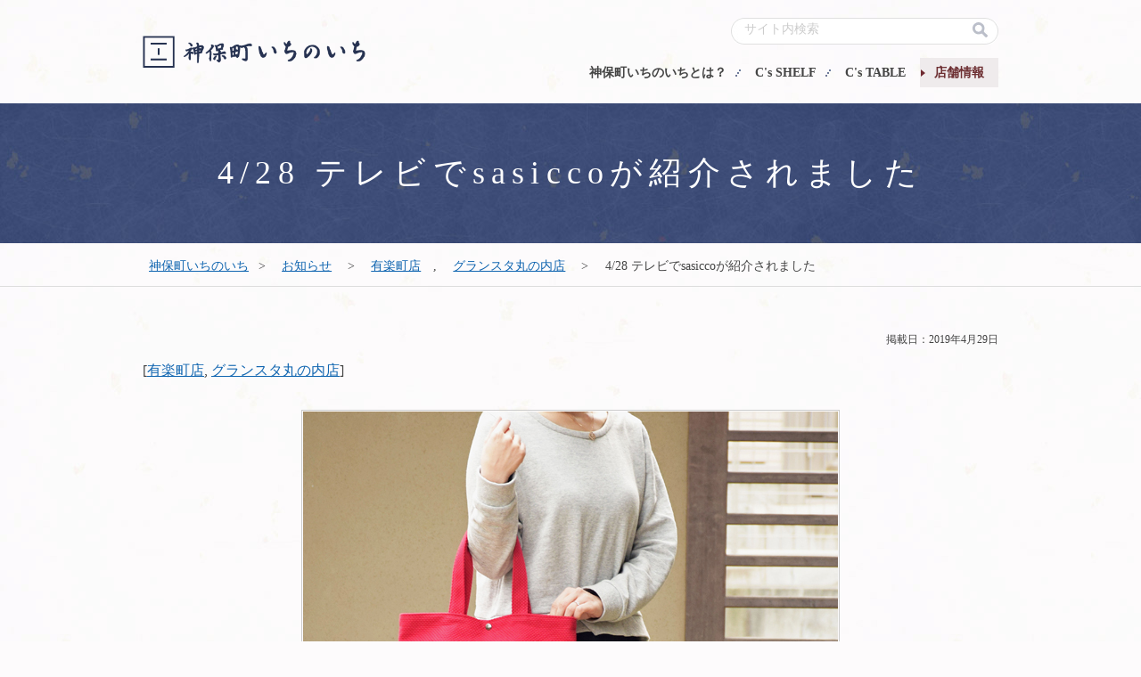

--- FILE ---
content_type: text/html; charset=UTF-8
request_url: https://ichinoichi.books-sanseido.jp/news/9436
body_size: 3619
content:
<!DOCTYPE html>
<html lang="ja">
  <head>
	<meta charset="utf-8">
	<meta http-equiv="X-UA-Compatible" content="IE=edge,chrome=1">
	<meta name="viewport" content="width=device-width">
		  	  <meta name="description" content="4/28 テレビでsasiccoが紹介されました">
	  		<!--[if lt IE 9]>
	<script src="/ssd_wpc/themes/ssd/assets/js/html5shiv.js"></script>
	<script src="/ssd_wpc/themes/ssd/assets/js/css3-mediaqueries.js"></script>
	<![endif]-->
	<link rel="shortcut icon" href="/ssd_wpc/themes/ssd/favicon.ico" >
	<link rel='dns-prefetch' href='//s.w.org' />
<link rel='stylesheet' id='style-css'  href='/ssd_wpc/themes/ssd/assets/css/style.css?ver=4.9.28' type='text/css' media='all' />
<script type='text/javascript' src='/ssd_wp/wp-includes/js/jquery/jquery.js?ver=1.12.4'></script>
<script type='text/javascript' src='/ssd_wp/wp-includes/js/jquery/jquery-migrate.min.js?ver=1.4.1'></script>
<script type='text/javascript' src='/ssd_wpc/themes/ssd/assets/js/init.js?ver=4.9.28'></script>
<script type='text/javascript' src='/ssd_wpc/themes/ssd/assets/js/ga.js?ver=4.9.28'></script>
<link rel='https://api.w.org/' href='/wp-json/' />
<link rel="alternate" type="application/json+oembed" href="/wp-json/oembed/1.0/embed?url=https%3A%2F%2Fichinoichi.books-sanseido.jp%2Fnews%2F9436" />
<link rel="alternate" type="text/xml+oembed" href="/wp-json/oembed/1.0/embed?url=https%3A%2F%2Fichinoichi.books-sanseido.jp%2Fnews%2F9436&#038;format=xml" />
	<script type="text/javascript">
		  
	</script>
	<title>
	  	  	  4/28 テレビでsasiccoが紹介されました | 神保町いちのいち	  	</title>

<!-- Global site tag (gtag.js) - Google Analytics -->
<script async src="https://www.googletagmanager.com/gtag/js?id=UA-222883-12"></script>
<script>
  window.dataLayer = window.dataLayer || [];
  function gtag(){dataLayer.push(arguments);}
  gtag('js', new Date());

  gtag('config', 'UA-222883-12');
</script>
<script src="/ssd_wpc/themes/ssd/assets/js/jquery.matchHeight.js"></script>
<script>
jQuery(function(){
　　jQuery('.matchHeight').matchHeight();
});
</script>
  </head>
  
  <body>
	<header id="header">
	  <div class="logo">
　　　　　　　<p class="ci"><a href="/"><img src="/ssd_wpc/themes/ssd/assets/imgs/common/logo.png" alt="神保町いちのいち" width="250"></a></p>
　　　　　</div>

　　　　　<div id="search_box" class="cf">
　　　　　　　<form id="cse-search-box" action="https://google.com/cse">
　　　　　　　<input type="hidden" name="cx" value="008496673553735036686:mu7lklprbai" />
　　　　　　　<input type="hidden" name="ie" value="UTF-8" />
　　　　　　　<input type="text" name="q" size="31" id="keywords" class="txt" placeholder="サイト内検索" />
　　　　　　　<input type="image" src="/ssd_wpc/themes/ssd/assets/imgs/common/btn_search.png" name="sa" id="searchBtn" alt="検索" value="&#xf002;" />
　　　　　　　</form>
　　　　　</div>

	  <div class="gnavi">
		<nav>
		  <ul class="cf">
		  	<li><a href="/about">神保町いちのいちとは？</a></li>
			<li><a href="/shelf">C's SHELF</a></li>
			<li><a href="/table">C's TABLE</a></li>
			<li><a href="/shop">店舗情報</a></li>
			<!-- <li><a href="/naturalis-historia">Naturalis Historia</a></li> -->
		  </ul>
		</nav>
	</div>
	</header>

	
<!-- TITLE -->
<div id="title_area">
	<div class="hd lv1">
		<h1 class="lvl1">
		  <span class="ja">
						  4/28 テレビでsasiccoが紹介されました					  </span>
		</h1>
	</div>
</div>
<!-- // TITLE -->

<div class="crumb_wrapper">
<div class="crumb">

<!-- Breadcrumb NavXT 6.6.0 -->
<span><a href="/">神保町いちのいち</a><meta property="position" content="1"></span> &gt; <span property="itemListElement" typeof="ListItem"><a property="item" typeof="WebPage" title="お知らせへ移動" href="/news" class="post post-news-archive"><span property="name">お知らせ</span></a><meta property="position" content="2"></span> &gt; <span property="itemListElement" typeof="ListItem"><a property="item" typeof="WebPage" title="Go to the 有楽町店 facility archives." href="/news/facilities/yurakucho?post_type=news" class="facilities"><span property="name">有楽町店</span></a><meta property="position" content="3"></span>, <span property="itemListElement" typeof="ListItem"><a property="item" typeof="WebPage" title="Go to the グランスタ丸の内店 facility archives." href="/news/facilities/granstamarunouchi?post_type=news" class="facilities"><span property="name">グランスタ丸の内店</span></a><meta property="position" content="3"></span> &gt; <span property="itemListElement" typeof="ListItem"><span property="name">4/28 テレビでsasiccoが紹介されました</span><meta property="position" content="4"></span>
</div>
</div>



<div class="contents cf" role="main">

    <article>
		<div class="hd_lv1">
	  	  <p class="date">掲載日：2019年4月29日</p>
	  <p class="tag">[<a href="/news/facilities/yurakucho" rel="tag">有楽町店</a>, <a href="/news/facilities/granstamarunouchi" rel="tag">グランスタ丸の内店</a>]</p>
	  

	  <!-- / .hd_lv1 --></div>

	<div class="body">


	  <p><img src="/ssd_wpc/uploads/2019/04/992b879726c627ca822c40fba5e0c787.jpg" alt="" width="600" height="600" class="aligncenter size-full wp-image-9437" srcset="/ssd_wpc/uploads/2019/04/992b879726c627ca822c40fba5e0c787.jpg 600w, /ssd_wpc/uploads/2019/04/992b879726c627ca822c40fba5e0c787-150x150.jpg 150w, /ssd_wpc/uploads/2019/04/992b879726c627ca822c40fba5e0c787-300x300.jpg 300w" sizes="(max-width: 600px) 100vw, 600px" /></p>
<p>2019年4月28日(日)放送、TBSテレビ系列全国ネット「坂上＆指原のつぶれない店」にて、sasicco(サシッコ)が紹介さ入れました。<br />
　<br />
シンプルで使いやすいsasiccoのバッグは、お出掛けや通勤時などシーンを選びません。<br />
この時期は母の日の贈り物にもぴったり！</p>
<p>神保町いちのいちでは全店でsasiccoを取り扱っております。<br />
※店舗によって品ぞろえは異なります。<br />
　<br />
sasiccoについて詳細はこちら</p>
<blockquote class="wp-embedded-content" data-secret="QpvpTvnElx"><p><a href="/standard/9423">sasicco</a></p></blockquote>
<p><iframe class="wp-embedded-content" sandbox="allow-scripts" security="restricted" style="position: absolute; clip: rect(1px, 1px, 1px, 1px);" src="/standard/9423/embed#?secret=QpvpTvnElx" data-secret="QpvpTvnElx" width="500" height="282" title="&#8220;sasicco&#8221; &#8212; 神保町いちのいち" frameborder="0" marginwidth="0" marginheight="0" scrolling="no"></iframe></p>
	  	</div>
	  </article>

  


  
<!-- NINJA TOOLS-->
<div class="ninja_onebutton" style="margin-bottom:20px">
<script type="text/javascript">
//<![CDATA[
(function(d){
if(typeof(window.NINJA_CO_JP_ONETAG_BUTTON_e56178cb3d5218ec4de107ea70255334)=='undefined'){
    document.write("<sc"+"ript type='text\/javascript' src='//omt.shinobi.jp\/b\/e56178cb3d5218ec4de107ea70255334'><\/sc"+"ript>");
}else{
    window.NINJA_CO_JP_ONETAG_BUTTON_e56178cb3d5218ec4de107ea70255334.ONETAGButton_Load();}
})(document);
//]]>
</script><span class="ninja_onebutton_hidden" style="display:none;">/news/9436</span><span style="display:none;" class="ninja_onebutton_hidden">4/28 テレビでsasiccoが紹介されました</span>
</div>
<!-- // NINJA TOOLS-->


<!-- / #contents .cf --></div>

<footer id="footer">
  <ul class="list list_banner cf">
	<li class="recruit"><a href="https://www.books-sanseido.co.jp/recruit/" target="_blank"><img src="/ssd_wpc/themes/ssd/assets/imgs/home/bnr_recruit.png" alt="採用情報"></a></li>
  <li class="inquiry"><a href="/inquiry"><img src="/ssd_wpc/themes/ssd/assets/imgs/home/bnr_inquiry.png" alt="お問い合わせ"></a></li>
  </ul>
  <div class="footer_wrapper">
  <div class="footer_inner">
  <div class="nav">
	<nav>
	  <ul class="cf">
	  	<li><a href="https://www.books-sanseido.co.jp/company/overview/" target="_blank">会社概要</a></li>
	  	<li><a href="https://www.books-sanseido.co.jp/privacypolicy/" target="_blank">プライバシーポリシー</a></li>
	  	</ul>
	 </nav>
  </div>

  <ul class="list_sns cf">
  <li><a href="https://www.facebook.com/jinbocho.ichinoichi/" target="_blank"><img src="/ssd_wpc/themes/ssd/assets/imgs/common/icn_facebook.png" alt="神保町いちのいち公式Facebook"></a></li>
  <li><a href="https://twitter.com/jinichi2" target="_blank"><img src="/ssd_wpc/themes/ssd/assets/imgs/common/icn_twitter.png" alt="神保町いちのいち公式twitter"></a></li>
  </ul>

  <div class="copyright cf">
    <p>Copyright &copy;　神保町いちのいち All rights reserved.</p>
  </div>
  </div>
  </div>

<p><a id="pagetop" href="#header"><img src="/ssd_wpc/themes/ssd/assets/imgs/common/pagetop.png" alt="ページトップへ戻る"></a> </p>

<!-- / #footer --></footer>
<script type='text/javascript' src='/ssd_wp/wp-includes/js/wp-embed.min.js?ver=4.9.28'></script>
</body>
</html>



--- FILE ---
content_type: text/css
request_url: https://ichinoichi.books-sanseido.jp/ssd_wpc/themes/ssd/assets/css/style.css?ver=4.9.28
body_size: 8035
content:
@charset UTF-8;

/* RESET
-----------------------*/
html,body,div,span,applet,object,iframe,h1,h2,h3,h4,h5,h6,p,blockquote,pre,a,abbr,acronym,address,big,cite,code,del,dfn,em,img,ins,kbd,q,s,samp,small,strike,strong,sub,sup,tt,var,b,u,i,center,dl,dt,dd,ol,ul,li,fieldset,form,label,legend,table,caption,tbody,tfoot,thead,tr,th,td,article,aside,canvas,details,embed,figure,figcaption,footer,header,hgroup,menu,nav,output,ruby,section,summary,time,mark,audio,video{border:0;font-size:100%;font:inherit;vertical-align:baseline;margin:0;padding:0}article,aside,details,figcaption,figure,footer,header,hgroup,menu,nav,section{display:block}body{line-height:1}blockquote,q{quotes:none}blockquote:before,blockquote:after,q:before,q:after{content:none}table{border-collapse:separate;border-spacing:0;font-size:inherit;font:100%}pre,code,kbd,samp,tt{font-family:monospace;font-size:108%;line-height:100%}select,input,button,textarea,button{font:99% arial,helvetica,clean,sans-serif}fieldset,img{border:0}address,caption,cite,code,dfn,em,strong,th,var,optgroup{font-style:inherit;font-weight:inherit}del,ins{text-decoration:none}caption,th{text-align:left;font-weight:400}h1,h2,h3,h4,h5,h6{font-size:100%;font-weight:400}q:before,q:after{content:''}abbr,acronym{border:0;font-variant:normal}legend{color:#000}input,button,textarea,select,optgroup,option{font-family:inherit;font-size:inherit;font-style:inherit;font-weight:inherit}input,button,textarea,select{font-size:100%}.txtc{text-align:center}.txtr{text-align:right}.txtl{text-align:left}.txtvm{vertical-align:middle}.txtvb{vertical-align:bottom}.fonts{font-size:80%}.fontm{font-size:110%}.fright{float:right}.fleft{float:left}.fright_b{float:right;display:block}.fleft_b{float:left;display:block}.clr{clear:both;width:1px;height:1px}.clr_l{clear:left}.clr_r{clear:right}.hide,.hide-gnavi{display:none}.cf:before,.cf:after,.unav:before,.unav:after,.fnav:before,.fnav:after,.gnav:before,.gnav:after,#header:before,#header:after,#footer:before,#footer:after,.contents:before,.contents:after,.section:before,.section:after{content:"";display:table}.cf:after,.unav:after,.fnav:after,.gnav:after,#header:after,#footer:after,.contents:after,.section:after{clear:both}.cf,#wrapper,#header,#footer,.contents,.section,.gnav,.fnav,.unav,.cf{zoom:1}ol,ul,li{list-style:none}* html body table,:first-child+html body table{border-collapse:collapse}img,.txtvt{vertical-align:top}sup,sub{vertical-align:baseline}

/* BASE FONT SIZE
-----------------------*/
body{
font-size:16px;
font-family: 游明朝,"Yu Mincho",YuMincho,"Hiragino Mincho ProN",HGS明朝E,メイリオ,Meiryo,serif;
-webkit-text-size-adjust:none;
}

/* HTML ELEMENTS
-----------------------*/
html{
overflow-y: scroll;
}
body{
color: #444;
line-height:1.6;
background: #fdfbfc url(../imgs/common/bg_white.jpg);
}
strong,
em{
font-weight:bold;
font-style:normal;
}
a{
zoom:1;
vertical-align:baseline;
color: #1065b0;
text-decoration:underline;
}
a:visited{
}
a:hover{
text-decoration:none;
}
a:hover img {
opacity: 0.7;
filter: alpha(opacity=70);
-ms-filter: "alpha(opacity=70)";
}

.mt10 { margin-top: 10px; }
.mt20 { margin-top: 20px; }
.mt30 { margin-top: 30px; }
.mt50 { margin-top: 50px; }
.mb10 { margin-bottom: 10px; }
.mb20 { margin-bottom: 20px; }
.mb30 { margin-bottom: 30px; }
.mb50 { margin-bottom: 50px; }
.pt50 { padding-top: 50px; }


/* LAYOUT
-----------------------*/

.contents{
width: 960px;
margin-left: auto;
margin-right: auto;
text-align: center;
margin-bottom: 20px;
position: relative;

}
.contents{
text-align: left;
}
.contents .body {
word-wrap: break-word;
}


/* HEADER
-----------------------*/

#header {
width:960px;
margin: 0 auto;
}
#header .logo{
margin: 15px auto;
width: 200px;
text-align: left;
float: left;
}
#header .gnavi{
text-align: right;
}
#header .gnavi ul{
margin: 10px auto;
text-align: center;
float: right;
position: relative;
z-index: 9999;
}
#header .gnavi ul li{
float: left;
width: auto;
font-size: 90%;
}
#header .gnavi ul li a{
background-image:url(../imgs/common/bg_gnavi_item.png);
background-repeat: no-repeat;
background-position: right center;
text-decoration: none;
color: #444;
display: block;
text-align: center;
padding: 5px 16px 5px;
font-weight: bold;
border-bottom: 3px #fdfbfc solid;
}
#header .gnavi ul li:nth-last-child(-n+2) a{
background: none;
}
#header .gnavi ul li:last-child a{
color: #6d2f32;
background: #efebec;
background-image:url(../imgs/common/bg_arrow_historia.png);
background-repeat: no-repeat;
background-position: left center;
}
#header .gnavi ul li.current-menu-item a,
#header .gnavi ul li.current-page-ancestor a,
#header .gnavi ul li a.current,
#header .gnavi ul li a:hover {
color: #3a4b79;
border-bottom: 3px #3a4b79 solid;
}
@media only screen and (max-width: 640px) {
#header .gnavi ul li:nth-child(even) a{
background-image:none;
}
}


#search_box {
display: block;
width:300px;
float: right;
height:55px;
}
#cse-search-box {
width: 300px;
background: url(../imgs/common/search_box.png) left top no-repeat;
display: block;
height: 30px;
top: -5px;
position: relative;  
}
#cse-search-box input {
-webkit-appearance: none;
}
#cse-search-box input[type="text"]:focus {
outline: 0;
}
#keywords {
width: 256px;
position: absolute;
top: 2px;
left: 12px;
border: 1px solid #fff;
font-size: 90%;
}
#searchBtn {
position: absolute;
top: 5px;  
right: 12px;  
}
@media only screen and (max-width: 640px) {
#keywords {
font-size: 80%;
line-height: 1;
padding: 0;
}
}

/* HOME
-----------------------*/

#home_visual {
background-image: url(/ssd_wpc/themes/ssd/assets/imgs/home/bg_main.jpg);
background-position: center center;
background-repeat: no-repeat;
background-size: cover;
width:100%;
height:450px;
overflow: hidden;
}

#home_visual .bx-wrapper .bx-pager {
display: none;
}

#home_sns {
padding: 40px 0 50px;
}
#home_sns .sns_facebook{
width:460px;
height:360px;
float:left;
margin-bottom: 20px;
}
#home_sns .sns_twitter{
width:460px;
height:360px;
float:right;
border:1px #eee solid;
margin-bottom: 20px;
}
@media only screen and (max-width: 640px) {
#home_sns {
padding: 20px 0 40px;
}
#home_sns .sns_facebook,
#home_sns .sns_twitter {
width:100%;
height:auto;
float:none;
}
#home_sns .sns_twitter iframe { width: 740px !important; }
}
.exhibitor_banner {
text-align: center;
margin-bottom: 30px;
}

@media only screen and (max-width: 640px) {
.keyvisual .bx-wrapper .bx-next {
right: -25px;
}
.keyvisual .bx-wrapper .bx-prev {
left: -25px;
} 
}

.cs_table_wrapper {
background: #fbfbfb url(../imgs/common/bg_beige.jpg);
width:100%;
}


/* FOOTER
-----------------------*/
#footer{
text-align: center;
position: relative;
}
#footer .list_banner{
width: 960px;
margin: auto;
}
#footer .list_banner li{
float: left;
width: 300px;
margin-right: 30px;
margin-bottom: 30px;
}
#footer .list_banner li.contact{
margin-right: 0;
}
#footer .footer_wrapper {
background: #3a4b79 url(../imgs/common/bg_blue.jpg);
}
#footer .nav{
margin-top: 90px;
padding-top: 20px;
}
#footer .nav li{
display: inline-block;
padding-right: 30px;
}
#footer .nav li:last-child{
background-image: none;
}
#footer .nav li a{
color: #fff;
font-size: 84%;
text-decoration: none;
}
#footer .nav li a:hover {
text-decoration: underline;
}
#footer .copyright{
color: #fff;
padding: 15px;
}
#footer .copyright p{
font-size: 78%;
}
#footer #pagetop{
position:fixed;
bottom:50px;
right:20px;
z-index:1;
}
#footer .list_sns {
width: 76px;
position: absolute;
right: 0px;
top: 35px;
}
#footer .list_sns li{
display: block;
float: left;
margin-left: 10px;
width:30px;
height:30px;
}
#footer .list_sns li:first-child{
margin-left: 0;
}
#footer .footer_inner {
width:960px;
margin :0 auto;
position: relative;
}



/* HOME
-----------------------*/
.keyvisual{
margin: 220px auto 0;
width:577px;
}
.keyvisual .bx-wrapper .bx-next {
top: 39%;
}
.keyvisual .bx-wrapper .bx-prev {
top: 39%;
}   
#slider li {
height: 194px;
position: relative;
}

/* HEADING
-----------------------*/

.lv1{
text-align: center;
margin-bottom: 14px;
}
.lv1 .title{
width: 50%;
margin: auto;
}
.lv1 .title span{
display: block;
line-height: 1.2;
font-weight: bold;
}
.lv1 .title .ja{
font-size: 185%;
margin-bottom: 5px;
color:#3a4b79;
padding-top: 50px;
background:url(../imgs/common/bg_lv2_2.png) center top no-repeat;
}
#naturalishistoria .lv1 .title .ja{
background:url(../imgs/common/bg_lv2_naturalishistoria_2.png) center top no-repeat;
color: #71151a;
}
.lv1 .title .ja img {
width:193px;
height:auto;
}
.lv1 .title .copy{
font-size: 100%;
margin: 20px 0;
line-height: 160%;
color:#666;
letter-spacing: 0.2em;
}
.lv2 .title{
font-weight: bold;
font-size: 175%;
color:#39467a;
margin-bottom: 10px;
padding: 10px 10px 10px 40px;
background-image:url(../imgs/common/bg_lv2.png);
background-repeat:no-repeat;
background-position: left center;
}
#naturalishistoria .lv2 .title{
color: #6c1418;
background-image:url(../imgs/common/bg_lv2_naturalishistoria.png);
}
.lv2 .genre{
background-image:url(../imgs/common/bg_genre.png);
}
.lv2 .category{
background-image:url(../imgs/common/bg_category.png);
}
.lv2 .upcoming{
background-image:url(../imgs/common/bg_upcoming.png);
}
.lv2 .events{
background-image:url(../imgs/common/bg_events.png);
}

.lv3 .title{
font-size: 115%;
font-weight: bold;
margin-bottom: 10px;
}

/* BLOVK
-----------------------*/

.list_shop li{
float: left;
width: 33.3%;
}
.list_shop li.hover{
color: #cc0000;
background-color: #f7f7f7;
cursor:pointer;
}
.list_shop li .img{
text-align: center;
}
.list_shop li dl{
margin: 20px;
}
.list_shop li dt{
text-align: center;
font-size: 129%;
font-weight: bold;
margin-bottom: 10px;
}
.keyvisual{
padding: 10px 0; 
}

.shop_floor .item{
margin-bottom: 20px;
}
.shop_floor .item .img{
float: left;
margin-right: 20px;
}
.shop_floor .item .body{
overflow: hidden;
}
.shop_floor .item .body .title{
margin-bottom: 10px;
font-weight: bold;
font-size: 115%;
}
.shop_overview .item{
margin-bottom: 20px;
}
.club_detail .item{
margin-bottom: 20px;
}
.concept_list .item{
margin-bottom: 20px;
}
.concept_list .item .img{
float: left;
margin-right: 20px;
}
.concept_list .item .body{
overflow: hidden;
}
.concept_list .item .body .title{
margin-bottom: 10px;
font-weight: bold;
font-size: 115%;
}

/* BUTTON
-----------------------*/
.list_buttons{

}
.list_buttons li{
width: 49%;
display: inline-block;
}
*:first-child+html body .list_buttons li{
display: inline;
margin-right: 10px;
width: 48%;
}
.list_buttons li a{
display: block;
padding: 10px;
text-align: center;
background-color: #CC0000;
color: #fff;
border-radius: 10px;
-webkit-border-radius: 10px;
-moz-border-radius: 10px;
text-decoration: none;
}
.list_buttons li a:hover{
background-color: #ee0000;
}
.list_apps li img{
height: 45px;
}
.list_apps {
text-align:center;
}
.list_apps li{
width: 49%;
display: inline-block;
}
.list_apps li a,
.list_apps li a:hover{
background: none;
padding: 0;}

/* MODULE
-----------------------*/
.crumb_wrapper {
width:100%;
border-bottom: 1px #ddd solid;
margin-bottom: 50px;
}
.crumb_wrapper.naturalishistoria_home {
border: none;
margin-bottom: 0;
}

.crumb {
width: 960px;
margin: 0 auto 0.2em;
padding-bottom: 10px;
font-size: 88%;
}
.crumb span{
margin: 0 .5em;
}
@media only screen and (max-width: 640px) {
.crumb_wrapper {
margin-bottom: 20px;
}
.crumb {
width:auto;
font-size: 80%;
}
}
.crumb li{
float:left;
display:inline;
background-position:center right;
padding-right:20px;
background-repeat:no-repeat;
margin-right: 1em;
}
a.home,
.crumb li.home a{
}
.crumb li.current{
background-image:none;
padding-right:0;
margin-right:0;
}

.table{
width: 100%;
border-collapse:collapse;
margin-bottom: 10px;
}
.table th,
.table td{
padding: 10px;
border: 1px solid #aaa;
vertical-align: middle;
background-color: #fbfbfb;
}
.table th{
background-color: #ddd;
color: #333;
text-align: center;
width: 30%;
}

.block{
margin-bottom: 2em;
}
.block.shop {
padding: 40px 0 20px;
}
.block.shop .btn {
padding: 30px 0 0;
text-align: center;
}
@media only screen and (max-width: 640px) {
.block{
margin-bottom: 1em;
word-wrap: break-word;
}
.block.shop {
padding: 0;
}
}


.list_items li:last-child{
border-bottom: none;
padding-bottom: 2em;
}

.block_header .archive{
float: right;
margin: 15px;
font-size: 82%;
padding: 4px 20px 4px 35px;
border: 1px #bcbecb solid;
background:#fbfbfb url(../imgs/common/bg_arrow_list.png) 18px center no-repeat;
}
.block_header .archive a {
text-decoration: none;
color:#666;
}
.block_header .archive a:hover {
text-decoration: underline;
}
.block_header .control{
float: right;
margin: 10px 100px 10px 10px;
}
.control li{
float: right;
margin-left: 10px;
}
.control li a{
display: block;
background-image:url(../imgs/common/bg_control.png);
background-position:5px 50%;
background-repeat:no-repeat;
text-decoration: none;
background-color: #dbdbdb;
padding: 5px 10px 5px 20px;
border-radius: 3px;
-webkit-border-radius: 3px;
-moz-border-radius: 3px;
text-decoration: none;
color:#444;
}
.control li.current a,
.control li a:hover{
color:#c00;
}
.hd_lv1 h1{
font-weight: bold;
font-size: 28px;
border-top: 2px solid #000;
border-bottom: 1px solid #ccc;
margin-bottom: .5em;
padding:.5em;
}

#title_area {
width: 100%;
background: #3a4b79 url(../imgs/common/bg_blue.jpg);
}
#naturalishistoria #title_area {
background: #71151a url(../imgs/common/bg_russet.jpg);
}
#naturalishistoria #title_area2 {
background: #09243a url(../imgs/common/bg_indigoblue.jpg);
margin: 0 0 30px;
}
#title_area h1.lvl1 {
width: 960px;
margin: 0 auto;
padding: 50px 0;
color:#fff;
font-size: 225%;
letter-spacing: .2em;
}
#naturalishistoria #title_area2 .lvl2 {
width: 960px;
margin: 0 auto;
padding: 50px 0;
text-align: center;
}
@media only screen and (max-width: 640px) {
#title_area h1.lvl1 {
width: 100%;
font-size:150%;
padding: 30px 0;
}
#naturalishistoria #title_area img,
#naturalishistoria #title_area2 img {
width:50vw;
margin:0 10px;
}
#naturalishistoria #title_area2 .lvl2 {
width: 100%;
padding: 20px 0;
}
}

.hd_lv1{
margin-bottom: 2em;
}
.hd_lv1 .date{
text-align: right;
font-size: 12px;
}

#sub .list_event li a{
display: block;
background-image:url(../imgs/common/bg_list_event_item.png);
background-position:center left;
padding-left:20px;
background-repeat:no-repeat;
color:#444;
text-decoration: none;
}
#sub .list_upcoming li a{
display: inline;
background: none;
padding-left: 0;
}
#sub .upcoming .archive{
text-align: right;
margin-top: 20px;
}
#sub .upcoming .archive a{
background-image:url(../imgs/common/bg_list_event_item.png);
background-position:center right;
padding-right:20px;
background-repeat:no-repeat;
color: #444;
}

.list_items li{
border-bottom: 1px solid #ccc;
margin-bottom: 1em;
padding:1em 0;
}
.list_items li .img{
float: left;
margin-right: 1em;
}
.list_items li .body{
overflow: hidden;
}
.list_items li .body .title{
margin-top: 0.5em;
font-weight: bold;
font-size: 135%;
}
.list_items li .body .title a{
color: #3a4b79;
}

@media only screen and (max-width: 640px) {
.list_items li .body .title{
margin-top: 0;
font-size: 110%;
}
.list_items li .body .date{
font-size: 84%;
}
}


article{
margin-bottom: 2em;
}
article p{
margin-bottom: 1em;
}
article p img{
border: 1px solid #ccc;
padding: 1px;
}

article .data dt{
margin-bottom: 0.5em;
font-weight: bold;
}
article .data dd{
margin-bottom: 1em;
}

.club_about .item{
width: 564px;
margin:auto;
}
.club_about .item ul.numlist1 li#num01 {
    background-image:url(../imgs/club/p_card_p1.gif);
}
.club_about .item ul.numlist1 li#num02 {
    background-image:url(../imgs/club/p_card_p2.gif);
}
.club_about .item ul.numlist1 li#num03 {
    background-image:url(../imgs/club/p_card_p3.gif);
}
.club_about .item ul.numlist1 li#num04 {
    background-image:url(../imgs/club/p_card_p4.gif);
}
.club_about .item ul.numlist1 li#num05 {
    background-image:url(../imgs/club/p_card_p5.gif);
}
.club_about .item ul.numlist1 li {
font-size: 115%;
margin: 15px 0;
min-height: 60px;
padding: 0 0 0 90px;
background-repeat: no-repeat;
}


.wp-pagenavi{
position: relative;
margin: 1em 0;
text-align: center;
}
.wp-pagenavi .pages{
display: none;
}
.wp-pagenavi .page,
.wp-pagenavi .current{
background-color: #eee;
display: inline-block;
padding: 0 .5em;
margin: 0 .25em;
text-decoration: none;
}
.wp-pagenavi .page{

}
.wp-pagenavi .current{
background-color: #39467a;
color: #fff;
}
.wp-pagenavi .previouspostslink{
position: absolute;
left: 0;
}
.wp-pagenavi .nextpostslink{
position: absolute;
right: 0;
}

.iframe {
    position: relative;
    padding-bottom: 56.25%;
    padding-top: 30px;    
    height: 0; 
    overflow: hidden;  
margin: 50px 0;
}
.iframe iframe {
    position: absolute;
    top:0;
    left: 0;
    width: 100%;
    height: 100%;
}

.list_items li .img{
    height: 115px;
    overflow: hidden;
    width: 175px;
}
.list_items li .img img {
width: 100%;
}

.list_links {
padding:30px 0;
}
.list_links li a {
display: block;
background-image: url(../imgs/common/bg_list_event_item.png);
background-position: center left;
padding-left: 20px;
background-repeat: no-repeat;
color:#444;
}

@media only screen and (max-width: 640px) {

.list_shop li{
float: none;
width: auto;
}
#footer .list_banner li{
float: none;
width: auto;
margin-right: 0px;
margin-bottom: 10px;
}
#footer .list_banner{
width: auto;
}
img{
max-width: 100%;
height: auto;
}
#footer .list_sns {
clear: both;
position: static;
top: 0;
right: 0;
margin: 20px auto;
}
#footer .list_sns li img {
width:30px!important;
height: 30px!important;
}

#footer .footer_inner {
width:auto;
position: static;
}
#footer, 
.contents{
float: none;
width: auto;
}
.contents{
padding: 10px;
}
#header {
width: auto;
}
#header .logo {
float: none;
margin: 0 auto;
}
#header .gnavi ul{
width: auto;
}
#header .gnavi ul li{
width: 50%;
font-size: 86%;
}
.shop_floor .item .img{
float: none;
margin-right: 0;
margin-bottom: 10px;
}
.lv1 .title{
width: 95%;
}
.lv1 .title .ja{
font-size: 150%;
}
.lv1 .title .ja img {
width:193px;
}
.lv1 .title .copy{
font-size: 3vw;
}
.club_about .item{
max-width: 564px;
width: auto;
margin:auto;
}
.club_about .item ul.numlist1 li {
padding: 90px 0 0 0px;
background-position: center top;
}
.list_buttons li,
.list_apps li{
display: block;
float: none;
width: auto;
margin-bottom: 10px;
text-align: center;
}
.list_items li .img{
width: 100px;
}
.list_items li .img img{
width: 100px;
}
.block_header .control{
float: none;
overflow: hidden;
margin: 10px 40px 10px 10px;
}
#twitter-widget-0{
height: 300px!important;
}
#home_visual {
height:200px;
background-size:cover;
position: relative;
}
.keyvisual {
width:80%;
position: absolute;
left:0;
right:0;
bottom: 10px;
}
#slider li {
height: auto;
/* background-size:cover; */
}
#slider li img {
width:100%;
height: auto;
}
#slider li a{
display: block;
height: auto;
}

.lv2 .title{
font-size: 140%;
}
.lv3 .title{
font-size: 105%;
}
#search_box {
width:100%;
margin-top: -40px;
float: none;
text-align: center;
}
#cse-search-box {
width: 300px;
margin: 0 auto;
}

}


/* 神保町いちのいちとは */
.about_list_img li {
width:450px;
height:auto;
margin-bottom: 40px;
display: inline-block;
vertical-align:top;
}
.about_list_img li img {
max-width:450px;
margin-bottom: 12px;
}
.about_list_img li div {
display: block;
}
.about_list_img li:nth-child(odd){
margin-right: 45px;
}
.about_list_img li:nth-child(even){
margin-right: 0;
}
@media only screen and (max-width: 640px) {
.about_list_img li {
width:100%;
height:auto;
margin-bottom: 35px;
}
.about_list_img li:nth-child(odd){
margin-right: 0;
}
.about_list_img li img {
width:100%;
height:auto;
}
}


/* 店舗詳細ページ */
.shop_head_img li {
width:460px;
height:300px;
overflow: hidden;
margin-bottom: 40px;
}
.shop_head_img li img {
max-width:460px;
}
.shop_head_img li:nth-child(odd){
float:left;
}
.shop_head_img li:nth-child(even){
float:right;
}
.icn_service {
display: inline-block;
background: #222c47;
color:#fff;
border-radius: 4px;
-webkit-border-radius: 4px;
-moz-border-radius: 4px;
margin: 0.2em;
padding: 2px 6px;
font-size: 84%;
}
.icn_product {
display: inline-block;
background: #4e566c;
color:#fff;
border-radius: 4px;
-webkit-border-radius: 4px;
-moz-border-radius: 4px;
margin: 0.2em;
padding: 2px 6px;
font-size: 84%;
}
@media only screen and (max-width: 640px) {
.shop_head_img li {
width:100%;
height:auto;
float:none;
margin-bottom: 15px;
}
.shop_head_img li img {
width:100%;
height:auto;
}
}


/* 汎用サムネイル画像スタイルの一覧 */
.thumbnail_img_list li {
display: block;
width:230px;
height:auto;
float: left;
margin: 0 10px 15px 0;
}
.thumbnail_img_list li .img {
width:230px;
height:153px;
overflow: hidden;
}
.thumbnail_img_list li img {
width:230px;
height:auto;
}
@media only screen and (max-width: 640px) {
.thumbnail_img_list li {
width: 43vw;
margin-right: 0;
}
.thumbnail_img_list li .img {
width: 43vw;
height:29vw;
overflow: hidden;
}
.thumbnail_img_list li:nth-child(odd){
float:left;
clear: both;
}
.thumbnail_img_list li:nth-child(even){
float:right;
}
}

.thumbnail_img_list li:nth-child(4n) {
margin-right: 0;
}
.thumbnail_img_list li .body .title {
font-size:105%;
color:#3d4e7a;
padding-top: 5px;
}
#naturalishistoria .thumbnail_img_list li .body .title,
#naturalishistoria .thumbnail_img_list li .body .title a {
color:#71151a;
}
.thumbnail_img_list li .body .title a {
text-decoration: none;
}
.thumbnail_img_list li .body .title a:hover {
text-decoration: underline;
}
.thumbnail_img_list li .body .shop {
font-size:90%;
}

/* フォトギャラリー */
.photo_gallery {
clear:both;
width:100%;
padding:0 0 30px;
}
.photo_gallery li {
width:180px;
height:180px;
overflow: hidden;
float: left;
margin:0 20px 20px 0;
}
.photo_gallery li img {
width:180px;
height:180px;
}

@media only screen and (max-width: 640px) {
.photo_gallery {
width:100%;
padding: 0 0 20px;
}
.photo_gallery li {
width:47%;
height:auto;
margin:20px 20px 0 0;
width : -webkit-calc(50% - 10px) ;
width : calc(50% - 10px) ;
}
.photo_gallery li:nth-child(even){
margin:20px 0 0 0;
}
.photo_gallery li img {
width:100%;
height:100%;
}
.photo_gallery p.caption {
display: none;
}
}

/* Contact Form 7 */
.wpcf7 {
    margin: 96px 0;
}
.wpcf7 p {
    padding: 12px 0;
}
.asterisk {
    margin: 0 0 0 0.2em;
    color: #f5637a;
}
.wpcf7 span.wpcf7-not-valid-tip {
    font-size: 80%;
}
.wpcf7 input[type="text"],
.wpcf7 input[type="email"],
.wpcf7 input[type="url"],
.wpcf7 input[type="tel"],
.wpcf7 textarea {
    background-color: #fff;
    color: #333;
    width: 95%;
    border: 1px solid #ddd;
    font-size: 100%;
    padding: 0.5em;
    border-radius: 4px;
    box-shadow: 1px 1px 3px rgba(0,0,0,.1) inset;
}
.wpcf7 input[type="submit"] {
    font-size: 100%;
    padding: 0.2em 0.4em;
    background: #eee;
    color: #333;
    border-radius: 4px;
    cursor: pointer;
    box-shadow: 0 0 1px rgba(0,0,0,.2);
    border: 1px solid #ccc;
    text-shadow: -1px 1px 0 rgba(255,255,255,1);
}
.wpcf7 input[type="submit"]:hover {
    box-shadow: 0 0 1px rgba(0,0,0,.2) inset;
}

/* MW WP Form */
.mw_wp_form {
margin: 20px 0;
}
.mw_wp_form p {
padding: 6px 0;
}
.mw_wp_form .input_name {
display: block;
}
.asterisk {
margin: 0 0 0 0.2em;
color: #f5637a;
}
.mw_wp_form span.wpcf7-not-valid-tip {
font-size: 80%;
}
.mw_wp_form input[type="text"],
.mw_wp_form input[type="email"],
.mw_wp_form input[type="url"],
.mw_wp_form input[type="tel"],
.mw_wp_form textarea {
background-color: #fff;
color: #333;
width: 95%;
border: 1px solid #ddd;
font-size: 100%;
padding: 0.5em;
border-radius: 4px;
box-shadow: 1px 1px 3px rgba(0,0,0,.1) inset;
}
.mw_wp_form input[type="text"].tel {
width: 22%;
}

.mw_wp_form input[type="submit"] {
font-size: 100%;
padding: 0.2em 0.4em;
background: #eee;
color: #333;
border-radius: 4px;
cursor: pointer;
box-shadow: 0 0 1px rgba(0,0,0,.2);
border: 1px solid #ccc;
text-shadow: -1px 1px 0 rgba(255,255,255,1);
}
.mw_wp_form input[type="submit"]:hover {
box-shadow: 0 0 1px rgba(0,0,0,.2) inset;
}
::placeholder{
color:#ccc;
}
.mw_wp_form.mw_wp_form_input {
margin-top: 0;
}


/* 新着商品、定番商品ロゴ　*/
.products_logo {
margin-bottom: 50px;
}
.products_logo img {
max-width: 300px;
height:auto;
border: none;
}
@media only screen and (max-width: 640px) {
.products_logo img {
width: 100%;
}
}

/* NINJA */
.ninja_onebutton {
float: right;
}

/*　お知らせ　*/
section.news {
margin-bottom: 50px;
}
.news_list {
margin-bottom: 30px;
}
.news_list .news_date {
color: #3a4b79;
font-size: 92%;
}
#naturalishistoria .news_list .news_date {
color: #71151a;
}
.news_list li {
border-bottom: 1px #ddd solid;
padding: 20px 0;
}
.news_list li a {
color: #666;
text-decoration: none;
}
.news_list li a:hover {
text-decoration: underline;
}

/* WPエディタ用スタイル */
img.aligncenter {
display: block;
margin: 0 auto;
text-align: center!important;
height:auto;
}
img.alignleft {
float:left;
margin: 0 20px 20px 0;
}
img.alignright {
float:right;
margin: 0 0 20px 20px;
}

img.alignnone {
height:auto;
}

/* ナチュラルヒストリエ */ 
#home_naturalishistoria {
background-image: url(/ssd_wpc/themes/ssd/assets/imgs/home/bg_naturalishistoria.jpg);
background-position: center center;
background-repeat: no-repeat;
background-size: cover;
width:100%;
height:400px;
overflow: hidden;
}
@media only screen and (max-width: 640px) {
#home_naturalishistoria {
height:200px;
background-size:cover;
}
}

#naturalishistoria .news_list li {
border-bottom: 1px #71151a solid;
}
#naturalishistoria .news_list li a {
color: #333;
}
#naturalishistoria .block_header .archive {
border: 1px #71151a solid;
background: #fbfbfb url(../imgs/common/bg_arrow_historia_list.png) 18px center no-repeat;
}
#naturalishistoria .block_header .archive a {
color: #71151a;
}
#naturalishistoria .contents {
margin-bottom: 0;
padding-bottom: 20px;
}
.cs_naturalishistoria_wrapper {
background: #e6dfd6 url(../imgs/common/bg_naturalishistoria.jpg);
width:100%;
}
.cs_naturalishistoria2_wrapper {
background: #e6dfd6 url(../imgs/common/bg_naturalishistoria2.jpg);
width:100%;
}
.cs_naturalishistoria3_wrapper {
background: none;
}

#naturalishistoria .table{
width: 100%;
border-collapse:collapse;
margin-bottom: 10px;
}
#naturalishistoria .table th,
#naturalishistoria .table td{
padding: 10px;
border: 1px solid #a37874;
vertical-align: middle;
background-color: #e7e2d9;
}
#naturalishistoria .table th{
background-color: #deccca;
color: #6c1418;
text-align: center;
width: 30%;
}


/* 作家一覧 */
.artist_list {
width:100%;
padding-bottom: 50px;
}
.artist_list ul li a {
width: calc(25% - 40px);
display: block;
text-decoration: none;
color: #333;
float: left;
margin: 0 20px 40px 20px;
}

.artist_list ul li a img {
width:100%;
display: inline-block;
box-sizing: border-box;
margin-bottom: 10px;
}
.artist_list .artist_list_ttl {
font-weight: bold;
font-size: 115%;
}
.artist_list .artist_list_txt {
font-size: 92%;
}

@media only screen and (max-width: 640px) {
.artist_list ul li a {
width: calc(50% - 40px);
}
.artist_list .artist_list_ttl {
font-weight: bold;
font-size: 100%;
}
.artist_list .artist_list_txt {
font-size: 84%;
}
}


--- FILE ---
content_type: text/css
request_url: https://ichinoichi.books-sanseido.jp/ssd_wpc/themes/ssd/assets/css/style.css?ver=4.9.28
body_size: 8035
content:
@charset UTF-8;

/* RESET
-----------------------*/
html,body,div,span,applet,object,iframe,h1,h2,h3,h4,h5,h6,p,blockquote,pre,a,abbr,acronym,address,big,cite,code,del,dfn,em,img,ins,kbd,q,s,samp,small,strike,strong,sub,sup,tt,var,b,u,i,center,dl,dt,dd,ol,ul,li,fieldset,form,label,legend,table,caption,tbody,tfoot,thead,tr,th,td,article,aside,canvas,details,embed,figure,figcaption,footer,header,hgroup,menu,nav,output,ruby,section,summary,time,mark,audio,video{border:0;font-size:100%;font:inherit;vertical-align:baseline;margin:0;padding:0}article,aside,details,figcaption,figure,footer,header,hgroup,menu,nav,section{display:block}body{line-height:1}blockquote,q{quotes:none}blockquote:before,blockquote:after,q:before,q:after{content:none}table{border-collapse:separate;border-spacing:0;font-size:inherit;font:100%}pre,code,kbd,samp,tt{font-family:monospace;font-size:108%;line-height:100%}select,input,button,textarea,button{font:99% arial,helvetica,clean,sans-serif}fieldset,img{border:0}address,caption,cite,code,dfn,em,strong,th,var,optgroup{font-style:inherit;font-weight:inherit}del,ins{text-decoration:none}caption,th{text-align:left;font-weight:400}h1,h2,h3,h4,h5,h6{font-size:100%;font-weight:400}q:before,q:after{content:''}abbr,acronym{border:0;font-variant:normal}legend{color:#000}input,button,textarea,select,optgroup,option{font-family:inherit;font-size:inherit;font-style:inherit;font-weight:inherit}input,button,textarea,select{font-size:100%}.txtc{text-align:center}.txtr{text-align:right}.txtl{text-align:left}.txtvm{vertical-align:middle}.txtvb{vertical-align:bottom}.fonts{font-size:80%}.fontm{font-size:110%}.fright{float:right}.fleft{float:left}.fright_b{float:right;display:block}.fleft_b{float:left;display:block}.clr{clear:both;width:1px;height:1px}.clr_l{clear:left}.clr_r{clear:right}.hide,.hide-gnavi{display:none}.cf:before,.cf:after,.unav:before,.unav:after,.fnav:before,.fnav:after,.gnav:before,.gnav:after,#header:before,#header:after,#footer:before,#footer:after,.contents:before,.contents:after,.section:before,.section:after{content:"";display:table}.cf:after,.unav:after,.fnav:after,.gnav:after,#header:after,#footer:after,.contents:after,.section:after{clear:both}.cf,#wrapper,#header,#footer,.contents,.section,.gnav,.fnav,.unav,.cf{zoom:1}ol,ul,li{list-style:none}* html body table,:first-child+html body table{border-collapse:collapse}img,.txtvt{vertical-align:top}sup,sub{vertical-align:baseline}

/* BASE FONT SIZE
-----------------------*/
body{
font-size:16px;
font-family: 游明朝,"Yu Mincho",YuMincho,"Hiragino Mincho ProN",HGS明朝E,メイリオ,Meiryo,serif;
-webkit-text-size-adjust:none;
}

/* HTML ELEMENTS
-----------------------*/
html{
overflow-y: scroll;
}
body{
color: #444;
line-height:1.6;
background: #fdfbfc url(../imgs/common/bg_white.jpg);
}
strong,
em{
font-weight:bold;
font-style:normal;
}
a{
zoom:1;
vertical-align:baseline;
color: #1065b0;
text-decoration:underline;
}
a:visited{
}
a:hover{
text-decoration:none;
}
a:hover img {
opacity: 0.7;
filter: alpha(opacity=70);
-ms-filter: "alpha(opacity=70)";
}

.mt10 { margin-top: 10px; }
.mt20 { margin-top: 20px; }
.mt30 { margin-top: 30px; }
.mt50 { margin-top: 50px; }
.mb10 { margin-bottom: 10px; }
.mb20 { margin-bottom: 20px; }
.mb30 { margin-bottom: 30px; }
.mb50 { margin-bottom: 50px; }
.pt50 { padding-top: 50px; }


/* LAYOUT
-----------------------*/

.contents{
width: 960px;
margin-left: auto;
margin-right: auto;
text-align: center;
margin-bottom: 20px;
position: relative;

}
.contents{
text-align: left;
}
.contents .body {
word-wrap: break-word;
}


/* HEADER
-----------------------*/

#header {
width:960px;
margin: 0 auto;
}
#header .logo{
margin: 15px auto;
width: 200px;
text-align: left;
float: left;
}
#header .gnavi{
text-align: right;
}
#header .gnavi ul{
margin: 10px auto;
text-align: center;
float: right;
position: relative;
z-index: 9999;
}
#header .gnavi ul li{
float: left;
width: auto;
font-size: 90%;
}
#header .gnavi ul li a{
background-image:url(../imgs/common/bg_gnavi_item.png);
background-repeat: no-repeat;
background-position: right center;
text-decoration: none;
color: #444;
display: block;
text-align: center;
padding: 5px 16px 5px;
font-weight: bold;
border-bottom: 3px #fdfbfc solid;
}
#header .gnavi ul li:nth-last-child(-n+2) a{
background: none;
}
#header .gnavi ul li:last-child a{
color: #6d2f32;
background: #efebec;
background-image:url(../imgs/common/bg_arrow_historia.png);
background-repeat: no-repeat;
background-position: left center;
}
#header .gnavi ul li.current-menu-item a,
#header .gnavi ul li.current-page-ancestor a,
#header .gnavi ul li a.current,
#header .gnavi ul li a:hover {
color: #3a4b79;
border-bottom: 3px #3a4b79 solid;
}
@media only screen and (max-width: 640px) {
#header .gnavi ul li:nth-child(even) a{
background-image:none;
}
}


#search_box {
display: block;
width:300px;
float: right;
height:55px;
}
#cse-search-box {
width: 300px;
background: url(../imgs/common/search_box.png) left top no-repeat;
display: block;
height: 30px;
top: -5px;
position: relative;  
}
#cse-search-box input {
-webkit-appearance: none;
}
#cse-search-box input[type="text"]:focus {
outline: 0;
}
#keywords {
width: 256px;
position: absolute;
top: 2px;
left: 12px;
border: 1px solid #fff;
font-size: 90%;
}
#searchBtn {
position: absolute;
top: 5px;  
right: 12px;  
}
@media only screen and (max-width: 640px) {
#keywords {
font-size: 80%;
line-height: 1;
padding: 0;
}
}

/* HOME
-----------------------*/

#home_visual {
background-image: url(/ssd_wpc/themes/ssd/assets/imgs/home/bg_main.jpg);
background-position: center center;
background-repeat: no-repeat;
background-size: cover;
width:100%;
height:450px;
overflow: hidden;
}

#home_visual .bx-wrapper .bx-pager {
display: none;
}

#home_sns {
padding: 40px 0 50px;
}
#home_sns .sns_facebook{
width:460px;
height:360px;
float:left;
margin-bottom: 20px;
}
#home_sns .sns_twitter{
width:460px;
height:360px;
float:right;
border:1px #eee solid;
margin-bottom: 20px;
}
@media only screen and (max-width: 640px) {
#home_sns {
padding: 20px 0 40px;
}
#home_sns .sns_facebook,
#home_sns .sns_twitter {
width:100%;
height:auto;
float:none;
}
#home_sns .sns_twitter iframe { width: 740px !important; }
}
.exhibitor_banner {
text-align: center;
margin-bottom: 30px;
}

@media only screen and (max-width: 640px) {
.keyvisual .bx-wrapper .bx-next {
right: -25px;
}
.keyvisual .bx-wrapper .bx-prev {
left: -25px;
} 
}

.cs_table_wrapper {
background: #fbfbfb url(../imgs/common/bg_beige.jpg);
width:100%;
}


/* FOOTER
-----------------------*/
#footer{
text-align: center;
position: relative;
}
#footer .list_banner{
width: 960px;
margin: auto;
}
#footer .list_banner li{
float: left;
width: 300px;
margin-right: 30px;
margin-bottom: 30px;
}
#footer .list_banner li.contact{
margin-right: 0;
}
#footer .footer_wrapper {
background: #3a4b79 url(../imgs/common/bg_blue.jpg);
}
#footer .nav{
margin-top: 90px;
padding-top: 20px;
}
#footer .nav li{
display: inline-block;
padding-right: 30px;
}
#footer .nav li:last-child{
background-image: none;
}
#footer .nav li a{
color: #fff;
font-size: 84%;
text-decoration: none;
}
#footer .nav li a:hover {
text-decoration: underline;
}
#footer .copyright{
color: #fff;
padding: 15px;
}
#footer .copyright p{
font-size: 78%;
}
#footer #pagetop{
position:fixed;
bottom:50px;
right:20px;
z-index:1;
}
#footer .list_sns {
width: 76px;
position: absolute;
right: 0px;
top: 35px;
}
#footer .list_sns li{
display: block;
float: left;
margin-left: 10px;
width:30px;
height:30px;
}
#footer .list_sns li:first-child{
margin-left: 0;
}
#footer .footer_inner {
width:960px;
margin :0 auto;
position: relative;
}



/* HOME
-----------------------*/
.keyvisual{
margin: 220px auto 0;
width:577px;
}
.keyvisual .bx-wrapper .bx-next {
top: 39%;
}
.keyvisual .bx-wrapper .bx-prev {
top: 39%;
}   
#slider li {
height: 194px;
position: relative;
}

/* HEADING
-----------------------*/

.lv1{
text-align: center;
margin-bottom: 14px;
}
.lv1 .title{
width: 50%;
margin: auto;
}
.lv1 .title span{
display: block;
line-height: 1.2;
font-weight: bold;
}
.lv1 .title .ja{
font-size: 185%;
margin-bottom: 5px;
color:#3a4b79;
padding-top: 50px;
background:url(../imgs/common/bg_lv2_2.png) center top no-repeat;
}
#naturalishistoria .lv1 .title .ja{
background:url(../imgs/common/bg_lv2_naturalishistoria_2.png) center top no-repeat;
color: #71151a;
}
.lv1 .title .ja img {
width:193px;
height:auto;
}
.lv1 .title .copy{
font-size: 100%;
margin: 20px 0;
line-height: 160%;
color:#666;
letter-spacing: 0.2em;
}
.lv2 .title{
font-weight: bold;
font-size: 175%;
color:#39467a;
margin-bottom: 10px;
padding: 10px 10px 10px 40px;
background-image:url(../imgs/common/bg_lv2.png);
background-repeat:no-repeat;
background-position: left center;
}
#naturalishistoria .lv2 .title{
color: #6c1418;
background-image:url(../imgs/common/bg_lv2_naturalishistoria.png);
}
.lv2 .genre{
background-image:url(../imgs/common/bg_genre.png);
}
.lv2 .category{
background-image:url(../imgs/common/bg_category.png);
}
.lv2 .upcoming{
background-image:url(../imgs/common/bg_upcoming.png);
}
.lv2 .events{
background-image:url(../imgs/common/bg_events.png);
}

.lv3 .title{
font-size: 115%;
font-weight: bold;
margin-bottom: 10px;
}

/* BLOVK
-----------------------*/

.list_shop li{
float: left;
width: 33.3%;
}
.list_shop li.hover{
color: #cc0000;
background-color: #f7f7f7;
cursor:pointer;
}
.list_shop li .img{
text-align: center;
}
.list_shop li dl{
margin: 20px;
}
.list_shop li dt{
text-align: center;
font-size: 129%;
font-weight: bold;
margin-bottom: 10px;
}
.keyvisual{
padding: 10px 0; 
}

.shop_floor .item{
margin-bottom: 20px;
}
.shop_floor .item .img{
float: left;
margin-right: 20px;
}
.shop_floor .item .body{
overflow: hidden;
}
.shop_floor .item .body .title{
margin-bottom: 10px;
font-weight: bold;
font-size: 115%;
}
.shop_overview .item{
margin-bottom: 20px;
}
.club_detail .item{
margin-bottom: 20px;
}
.concept_list .item{
margin-bottom: 20px;
}
.concept_list .item .img{
float: left;
margin-right: 20px;
}
.concept_list .item .body{
overflow: hidden;
}
.concept_list .item .body .title{
margin-bottom: 10px;
font-weight: bold;
font-size: 115%;
}

/* BUTTON
-----------------------*/
.list_buttons{

}
.list_buttons li{
width: 49%;
display: inline-block;
}
*:first-child+html body .list_buttons li{
display: inline;
margin-right: 10px;
width: 48%;
}
.list_buttons li a{
display: block;
padding: 10px;
text-align: center;
background-color: #CC0000;
color: #fff;
border-radius: 10px;
-webkit-border-radius: 10px;
-moz-border-radius: 10px;
text-decoration: none;
}
.list_buttons li a:hover{
background-color: #ee0000;
}
.list_apps li img{
height: 45px;
}
.list_apps {
text-align:center;
}
.list_apps li{
width: 49%;
display: inline-block;
}
.list_apps li a,
.list_apps li a:hover{
background: none;
padding: 0;}

/* MODULE
-----------------------*/
.crumb_wrapper {
width:100%;
border-bottom: 1px #ddd solid;
margin-bottom: 50px;
}
.crumb_wrapper.naturalishistoria_home {
border: none;
margin-bottom: 0;
}

.crumb {
width: 960px;
margin: 0 auto 0.2em;
padding-bottom: 10px;
font-size: 88%;
}
.crumb span{
margin: 0 .5em;
}
@media only screen and (max-width: 640px) {
.crumb_wrapper {
margin-bottom: 20px;
}
.crumb {
width:auto;
font-size: 80%;
}
}
.crumb li{
float:left;
display:inline;
background-position:center right;
padding-right:20px;
background-repeat:no-repeat;
margin-right: 1em;
}
a.home,
.crumb li.home a{
}
.crumb li.current{
background-image:none;
padding-right:0;
margin-right:0;
}

.table{
width: 100%;
border-collapse:collapse;
margin-bottom: 10px;
}
.table th,
.table td{
padding: 10px;
border: 1px solid #aaa;
vertical-align: middle;
background-color: #fbfbfb;
}
.table th{
background-color: #ddd;
color: #333;
text-align: center;
width: 30%;
}

.block{
margin-bottom: 2em;
}
.block.shop {
padding: 40px 0 20px;
}
.block.shop .btn {
padding: 30px 0 0;
text-align: center;
}
@media only screen and (max-width: 640px) {
.block{
margin-bottom: 1em;
word-wrap: break-word;
}
.block.shop {
padding: 0;
}
}


.list_items li:last-child{
border-bottom: none;
padding-bottom: 2em;
}

.block_header .archive{
float: right;
margin: 15px;
font-size: 82%;
padding: 4px 20px 4px 35px;
border: 1px #bcbecb solid;
background:#fbfbfb url(../imgs/common/bg_arrow_list.png) 18px center no-repeat;
}
.block_header .archive a {
text-decoration: none;
color:#666;
}
.block_header .archive a:hover {
text-decoration: underline;
}
.block_header .control{
float: right;
margin: 10px 100px 10px 10px;
}
.control li{
float: right;
margin-left: 10px;
}
.control li a{
display: block;
background-image:url(../imgs/common/bg_control.png);
background-position:5px 50%;
background-repeat:no-repeat;
text-decoration: none;
background-color: #dbdbdb;
padding: 5px 10px 5px 20px;
border-radius: 3px;
-webkit-border-radius: 3px;
-moz-border-radius: 3px;
text-decoration: none;
color:#444;
}
.control li.current a,
.control li a:hover{
color:#c00;
}
.hd_lv1 h1{
font-weight: bold;
font-size: 28px;
border-top: 2px solid #000;
border-bottom: 1px solid #ccc;
margin-bottom: .5em;
padding:.5em;
}

#title_area {
width: 100%;
background: #3a4b79 url(../imgs/common/bg_blue.jpg);
}
#naturalishistoria #title_area {
background: #71151a url(../imgs/common/bg_russet.jpg);
}
#naturalishistoria #title_area2 {
background: #09243a url(../imgs/common/bg_indigoblue.jpg);
margin: 0 0 30px;
}
#title_area h1.lvl1 {
width: 960px;
margin: 0 auto;
padding: 50px 0;
color:#fff;
font-size: 225%;
letter-spacing: .2em;
}
#naturalishistoria #title_area2 .lvl2 {
width: 960px;
margin: 0 auto;
padding: 50px 0;
text-align: center;
}
@media only screen and (max-width: 640px) {
#title_area h1.lvl1 {
width: 100%;
font-size:150%;
padding: 30px 0;
}
#naturalishistoria #title_area img,
#naturalishistoria #title_area2 img {
width:50vw;
margin:0 10px;
}
#naturalishistoria #title_area2 .lvl2 {
width: 100%;
padding: 20px 0;
}
}

.hd_lv1{
margin-bottom: 2em;
}
.hd_lv1 .date{
text-align: right;
font-size: 12px;
}

#sub .list_event li a{
display: block;
background-image:url(../imgs/common/bg_list_event_item.png);
background-position:center left;
padding-left:20px;
background-repeat:no-repeat;
color:#444;
text-decoration: none;
}
#sub .list_upcoming li a{
display: inline;
background: none;
padding-left: 0;
}
#sub .upcoming .archive{
text-align: right;
margin-top: 20px;
}
#sub .upcoming .archive a{
background-image:url(../imgs/common/bg_list_event_item.png);
background-position:center right;
padding-right:20px;
background-repeat:no-repeat;
color: #444;
}

.list_items li{
border-bottom: 1px solid #ccc;
margin-bottom: 1em;
padding:1em 0;
}
.list_items li .img{
float: left;
margin-right: 1em;
}
.list_items li .body{
overflow: hidden;
}
.list_items li .body .title{
margin-top: 0.5em;
font-weight: bold;
font-size: 135%;
}
.list_items li .body .title a{
color: #3a4b79;
}

@media only screen and (max-width: 640px) {
.list_items li .body .title{
margin-top: 0;
font-size: 110%;
}
.list_items li .body .date{
font-size: 84%;
}
}


article{
margin-bottom: 2em;
}
article p{
margin-bottom: 1em;
}
article p img{
border: 1px solid #ccc;
padding: 1px;
}

article .data dt{
margin-bottom: 0.5em;
font-weight: bold;
}
article .data dd{
margin-bottom: 1em;
}

.club_about .item{
width: 564px;
margin:auto;
}
.club_about .item ul.numlist1 li#num01 {
    background-image:url(../imgs/club/p_card_p1.gif);
}
.club_about .item ul.numlist1 li#num02 {
    background-image:url(../imgs/club/p_card_p2.gif);
}
.club_about .item ul.numlist1 li#num03 {
    background-image:url(../imgs/club/p_card_p3.gif);
}
.club_about .item ul.numlist1 li#num04 {
    background-image:url(../imgs/club/p_card_p4.gif);
}
.club_about .item ul.numlist1 li#num05 {
    background-image:url(../imgs/club/p_card_p5.gif);
}
.club_about .item ul.numlist1 li {
font-size: 115%;
margin: 15px 0;
min-height: 60px;
padding: 0 0 0 90px;
background-repeat: no-repeat;
}


.wp-pagenavi{
position: relative;
margin: 1em 0;
text-align: center;
}
.wp-pagenavi .pages{
display: none;
}
.wp-pagenavi .page,
.wp-pagenavi .current{
background-color: #eee;
display: inline-block;
padding: 0 .5em;
margin: 0 .25em;
text-decoration: none;
}
.wp-pagenavi .page{

}
.wp-pagenavi .current{
background-color: #39467a;
color: #fff;
}
.wp-pagenavi .previouspostslink{
position: absolute;
left: 0;
}
.wp-pagenavi .nextpostslink{
position: absolute;
right: 0;
}

.iframe {
    position: relative;
    padding-bottom: 56.25%;
    padding-top: 30px;    
    height: 0; 
    overflow: hidden;  
margin: 50px 0;
}
.iframe iframe {
    position: absolute;
    top:0;
    left: 0;
    width: 100%;
    height: 100%;
}

.list_items li .img{
    height: 115px;
    overflow: hidden;
    width: 175px;
}
.list_items li .img img {
width: 100%;
}

.list_links {
padding:30px 0;
}
.list_links li a {
display: block;
background-image: url(../imgs/common/bg_list_event_item.png);
background-position: center left;
padding-left: 20px;
background-repeat: no-repeat;
color:#444;
}

@media only screen and (max-width: 640px) {

.list_shop li{
float: none;
width: auto;
}
#footer .list_banner li{
float: none;
width: auto;
margin-right: 0px;
margin-bottom: 10px;
}
#footer .list_banner{
width: auto;
}
img{
max-width: 100%;
height: auto;
}
#footer .list_sns {
clear: both;
position: static;
top: 0;
right: 0;
margin: 20px auto;
}
#footer .list_sns li img {
width:30px!important;
height: 30px!important;
}

#footer .footer_inner {
width:auto;
position: static;
}
#footer, 
.contents{
float: none;
width: auto;
}
.contents{
padding: 10px;
}
#header {
width: auto;
}
#header .logo {
float: none;
margin: 0 auto;
}
#header .gnavi ul{
width: auto;
}
#header .gnavi ul li{
width: 50%;
font-size: 86%;
}
.shop_floor .item .img{
float: none;
margin-right: 0;
margin-bottom: 10px;
}
.lv1 .title{
width: 95%;
}
.lv1 .title .ja{
font-size: 150%;
}
.lv1 .title .ja img {
width:193px;
}
.lv1 .title .copy{
font-size: 3vw;
}
.club_about .item{
max-width: 564px;
width: auto;
margin:auto;
}
.club_about .item ul.numlist1 li {
padding: 90px 0 0 0px;
background-position: center top;
}
.list_buttons li,
.list_apps li{
display: block;
float: none;
width: auto;
margin-bottom: 10px;
text-align: center;
}
.list_items li .img{
width: 100px;
}
.list_items li .img img{
width: 100px;
}
.block_header .control{
float: none;
overflow: hidden;
margin: 10px 40px 10px 10px;
}
#twitter-widget-0{
height: 300px!important;
}
#home_visual {
height:200px;
background-size:cover;
position: relative;
}
.keyvisual {
width:80%;
position: absolute;
left:0;
right:0;
bottom: 10px;
}
#slider li {
height: auto;
/* background-size:cover; */
}
#slider li img {
width:100%;
height: auto;
}
#slider li a{
display: block;
height: auto;
}

.lv2 .title{
font-size: 140%;
}
.lv3 .title{
font-size: 105%;
}
#search_box {
width:100%;
margin-top: -40px;
float: none;
text-align: center;
}
#cse-search-box {
width: 300px;
margin: 0 auto;
}

}


/* 神保町いちのいちとは */
.about_list_img li {
width:450px;
height:auto;
margin-bottom: 40px;
display: inline-block;
vertical-align:top;
}
.about_list_img li img {
max-width:450px;
margin-bottom: 12px;
}
.about_list_img li div {
display: block;
}
.about_list_img li:nth-child(odd){
margin-right: 45px;
}
.about_list_img li:nth-child(even){
margin-right: 0;
}
@media only screen and (max-width: 640px) {
.about_list_img li {
width:100%;
height:auto;
margin-bottom: 35px;
}
.about_list_img li:nth-child(odd){
margin-right: 0;
}
.about_list_img li img {
width:100%;
height:auto;
}
}


/* 店舗詳細ページ */
.shop_head_img li {
width:460px;
height:300px;
overflow: hidden;
margin-bottom: 40px;
}
.shop_head_img li img {
max-width:460px;
}
.shop_head_img li:nth-child(odd){
float:left;
}
.shop_head_img li:nth-child(even){
float:right;
}
.icn_service {
display: inline-block;
background: #222c47;
color:#fff;
border-radius: 4px;
-webkit-border-radius: 4px;
-moz-border-radius: 4px;
margin: 0.2em;
padding: 2px 6px;
font-size: 84%;
}
.icn_product {
display: inline-block;
background: #4e566c;
color:#fff;
border-radius: 4px;
-webkit-border-radius: 4px;
-moz-border-radius: 4px;
margin: 0.2em;
padding: 2px 6px;
font-size: 84%;
}
@media only screen and (max-width: 640px) {
.shop_head_img li {
width:100%;
height:auto;
float:none;
margin-bottom: 15px;
}
.shop_head_img li img {
width:100%;
height:auto;
}
}


/* 汎用サムネイル画像スタイルの一覧 */
.thumbnail_img_list li {
display: block;
width:230px;
height:auto;
float: left;
margin: 0 10px 15px 0;
}
.thumbnail_img_list li .img {
width:230px;
height:153px;
overflow: hidden;
}
.thumbnail_img_list li img {
width:230px;
height:auto;
}
@media only screen and (max-width: 640px) {
.thumbnail_img_list li {
width: 43vw;
margin-right: 0;
}
.thumbnail_img_list li .img {
width: 43vw;
height:29vw;
overflow: hidden;
}
.thumbnail_img_list li:nth-child(odd){
float:left;
clear: both;
}
.thumbnail_img_list li:nth-child(even){
float:right;
}
}

.thumbnail_img_list li:nth-child(4n) {
margin-right: 0;
}
.thumbnail_img_list li .body .title {
font-size:105%;
color:#3d4e7a;
padding-top: 5px;
}
#naturalishistoria .thumbnail_img_list li .body .title,
#naturalishistoria .thumbnail_img_list li .body .title a {
color:#71151a;
}
.thumbnail_img_list li .body .title a {
text-decoration: none;
}
.thumbnail_img_list li .body .title a:hover {
text-decoration: underline;
}
.thumbnail_img_list li .body .shop {
font-size:90%;
}

/* フォトギャラリー */
.photo_gallery {
clear:both;
width:100%;
padding:0 0 30px;
}
.photo_gallery li {
width:180px;
height:180px;
overflow: hidden;
float: left;
margin:0 20px 20px 0;
}
.photo_gallery li img {
width:180px;
height:180px;
}

@media only screen and (max-width: 640px) {
.photo_gallery {
width:100%;
padding: 0 0 20px;
}
.photo_gallery li {
width:47%;
height:auto;
margin:20px 20px 0 0;
width : -webkit-calc(50% - 10px) ;
width : calc(50% - 10px) ;
}
.photo_gallery li:nth-child(even){
margin:20px 0 0 0;
}
.photo_gallery li img {
width:100%;
height:100%;
}
.photo_gallery p.caption {
display: none;
}
}

/* Contact Form 7 */
.wpcf7 {
    margin: 96px 0;
}
.wpcf7 p {
    padding: 12px 0;
}
.asterisk {
    margin: 0 0 0 0.2em;
    color: #f5637a;
}
.wpcf7 span.wpcf7-not-valid-tip {
    font-size: 80%;
}
.wpcf7 input[type="text"],
.wpcf7 input[type="email"],
.wpcf7 input[type="url"],
.wpcf7 input[type="tel"],
.wpcf7 textarea {
    background-color: #fff;
    color: #333;
    width: 95%;
    border: 1px solid #ddd;
    font-size: 100%;
    padding: 0.5em;
    border-radius: 4px;
    box-shadow: 1px 1px 3px rgba(0,0,0,.1) inset;
}
.wpcf7 input[type="submit"] {
    font-size: 100%;
    padding: 0.2em 0.4em;
    background: #eee;
    color: #333;
    border-radius: 4px;
    cursor: pointer;
    box-shadow: 0 0 1px rgba(0,0,0,.2);
    border: 1px solid #ccc;
    text-shadow: -1px 1px 0 rgba(255,255,255,1);
}
.wpcf7 input[type="submit"]:hover {
    box-shadow: 0 0 1px rgba(0,0,0,.2) inset;
}

/* MW WP Form */
.mw_wp_form {
margin: 20px 0;
}
.mw_wp_form p {
padding: 6px 0;
}
.mw_wp_form .input_name {
display: block;
}
.asterisk {
margin: 0 0 0 0.2em;
color: #f5637a;
}
.mw_wp_form span.wpcf7-not-valid-tip {
font-size: 80%;
}
.mw_wp_form input[type="text"],
.mw_wp_form input[type="email"],
.mw_wp_form input[type="url"],
.mw_wp_form input[type="tel"],
.mw_wp_form textarea {
background-color: #fff;
color: #333;
width: 95%;
border: 1px solid #ddd;
font-size: 100%;
padding: 0.5em;
border-radius: 4px;
box-shadow: 1px 1px 3px rgba(0,0,0,.1) inset;
}
.mw_wp_form input[type="text"].tel {
width: 22%;
}

.mw_wp_form input[type="submit"] {
font-size: 100%;
padding: 0.2em 0.4em;
background: #eee;
color: #333;
border-radius: 4px;
cursor: pointer;
box-shadow: 0 0 1px rgba(0,0,0,.2);
border: 1px solid #ccc;
text-shadow: -1px 1px 0 rgba(255,255,255,1);
}
.mw_wp_form input[type="submit"]:hover {
box-shadow: 0 0 1px rgba(0,0,0,.2) inset;
}
::placeholder{
color:#ccc;
}
.mw_wp_form.mw_wp_form_input {
margin-top: 0;
}


/* 新着商品、定番商品ロゴ　*/
.products_logo {
margin-bottom: 50px;
}
.products_logo img {
max-width: 300px;
height:auto;
border: none;
}
@media only screen and (max-width: 640px) {
.products_logo img {
width: 100%;
}
}

/* NINJA */
.ninja_onebutton {
float: right;
}

/*　お知らせ　*/
section.news {
margin-bottom: 50px;
}
.news_list {
margin-bottom: 30px;
}
.news_list .news_date {
color: #3a4b79;
font-size: 92%;
}
#naturalishistoria .news_list .news_date {
color: #71151a;
}
.news_list li {
border-bottom: 1px #ddd solid;
padding: 20px 0;
}
.news_list li a {
color: #666;
text-decoration: none;
}
.news_list li a:hover {
text-decoration: underline;
}

/* WPエディタ用スタイル */
img.aligncenter {
display: block;
margin: 0 auto;
text-align: center!important;
height:auto;
}
img.alignleft {
float:left;
margin: 0 20px 20px 0;
}
img.alignright {
float:right;
margin: 0 0 20px 20px;
}

img.alignnone {
height:auto;
}

/* ナチュラルヒストリエ */ 
#home_naturalishistoria {
background-image: url(/ssd_wpc/themes/ssd/assets/imgs/home/bg_naturalishistoria.jpg);
background-position: center center;
background-repeat: no-repeat;
background-size: cover;
width:100%;
height:400px;
overflow: hidden;
}
@media only screen and (max-width: 640px) {
#home_naturalishistoria {
height:200px;
background-size:cover;
}
}

#naturalishistoria .news_list li {
border-bottom: 1px #71151a solid;
}
#naturalishistoria .news_list li a {
color: #333;
}
#naturalishistoria .block_header .archive {
border: 1px #71151a solid;
background: #fbfbfb url(../imgs/common/bg_arrow_historia_list.png) 18px center no-repeat;
}
#naturalishistoria .block_header .archive a {
color: #71151a;
}
#naturalishistoria .contents {
margin-bottom: 0;
padding-bottom: 20px;
}
.cs_naturalishistoria_wrapper {
background: #e6dfd6 url(../imgs/common/bg_naturalishistoria.jpg);
width:100%;
}
.cs_naturalishistoria2_wrapper {
background: #e6dfd6 url(../imgs/common/bg_naturalishistoria2.jpg);
width:100%;
}
.cs_naturalishistoria3_wrapper {
background: none;
}

#naturalishistoria .table{
width: 100%;
border-collapse:collapse;
margin-bottom: 10px;
}
#naturalishistoria .table th,
#naturalishistoria .table td{
padding: 10px;
border: 1px solid #a37874;
vertical-align: middle;
background-color: #e7e2d9;
}
#naturalishistoria .table th{
background-color: #deccca;
color: #6c1418;
text-align: center;
width: 30%;
}


/* 作家一覧 */
.artist_list {
width:100%;
padding-bottom: 50px;
}
.artist_list ul li a {
width: calc(25% - 40px);
display: block;
text-decoration: none;
color: #333;
float: left;
margin: 0 20px 40px 20px;
}

.artist_list ul li a img {
width:100%;
display: inline-block;
box-sizing: border-box;
margin-bottom: 10px;
}
.artist_list .artist_list_ttl {
font-weight: bold;
font-size: 115%;
}
.artist_list .artist_list_txt {
font-size: 92%;
}

@media only screen and (max-width: 640px) {
.artist_list ul li a {
width: calc(50% - 40px);
}
.artist_list .artist_list_ttl {
font-weight: bold;
font-size: 100%;
}
.artist_list .artist_list_txt {
font-size: 84%;
}
}


--- FILE ---
content_type: application/x-javascript
request_url: https://ichinoichi.books-sanseido.jp/ssd_wpc/themes/ssd/assets/js/init.js?ver=4.9.28
body_size: 613
content:

jQuery(document).ready(function($){
 "use strict"; 
    jQuery('.list_shop li').hover(function () {
            $(this).toggleClass("hover");
        }).click(function() {
            location.href = jQuery(this).find('a').attr('href');
    });
 
   var topBtn = $('#pagetop');
    topBtn.hide();
    jQuery(window).scroll(function () {
        if ($(this).scrollTop() > 100) {
            topBtn.fadeIn();
        } else {
            topBtn.fadeOut();
        }
    });
    topBtn.click(function () {
        jQuery('body,html').animate({
            scrollTop: 0
        }, 400);
        return false;
    });
    jQuery('.iframe').click(function () {
        jQuery('.iframe iframe').css("pointer-events", "auto");
    });
    jQuery( ".area_map" ).mouseleave(function() {
        $('.iframe iframe').css("pointer-events", "none"); 
    });
});


/* グローバルメニュー ハイライト
--------------------------------*/

$(function(){
  var url = window.location.pathname;
  var topdir = url.split('/');
  $('#header .gnavi ul li a[href="/'+topdir[1]+'"]').addClass('current');
});



/* 高さ揃え
--------------------------------*/
jQuery(document).ready(function($){
    $('.artist_list a').matchHeight();
});


--- FILE ---
content_type: application/x-javascript
request_url: https://ichinoichi.books-sanseido.jp/ssd_wpc/themes/ssd/assets/js/init.js?ver=4.9.28
body_size: 613
content:

jQuery(document).ready(function($){
 "use strict"; 
    jQuery('.list_shop li').hover(function () {
            $(this).toggleClass("hover");
        }).click(function() {
            location.href = jQuery(this).find('a').attr('href');
    });
 
   var topBtn = $('#pagetop');
    topBtn.hide();
    jQuery(window).scroll(function () {
        if ($(this).scrollTop() > 100) {
            topBtn.fadeIn();
        } else {
            topBtn.fadeOut();
        }
    });
    topBtn.click(function () {
        jQuery('body,html').animate({
            scrollTop: 0
        }, 400);
        return false;
    });
    jQuery('.iframe').click(function () {
        jQuery('.iframe iframe').css("pointer-events", "auto");
    });
    jQuery( ".area_map" ).mouseleave(function() {
        $('.iframe iframe').css("pointer-events", "none"); 
    });
});


/* グローバルメニュー ハイライト
--------------------------------*/

$(function(){
  var url = window.location.pathname;
  var topdir = url.split('/');
  $('#header .gnavi ul li a[href="/'+topdir[1]+'"]').addClass('current');
});



/* 高さ揃え
--------------------------------*/
jQuery(document).ready(function($){
    $('.artist_list a').matchHeight();
});


--- FILE ---
content_type: application/javascript
request_url: https://sync.shinobi.jp/v2/sync/ne?t=js&r=https%3A%2F%2Fx9.shinobi.jp%2Ftrack%3Fcid%3D453134534%26ref%3D%26jsref%3Dhttps%253A%252F%252Fichinoichi.books-sanseido.jp%252Fnews%252F9436%26time%3D1768647725034%26x9uid%3Dda1b61c6-b925-474b-86e0-b816e591e5b5%26imuid%3Dnull%26picked%3D%257B%2522453134534-109%2522%253A%257B%2522language%2522%253A%2522en-US%2540posix%2522%252C%2522session_id%2522%253A%252207544339-0de2-4dec-9a9d-6d710b1c983a%2522%257D%257D%26callback%3D__chikayo__.callback.C_1768647725032_4171%26uid%3D
body_size: 27
content:
__chikayo__.callback.C_1768647725032_4171('803fca06-74b9-48ec-a240-c8c414daa6d1');